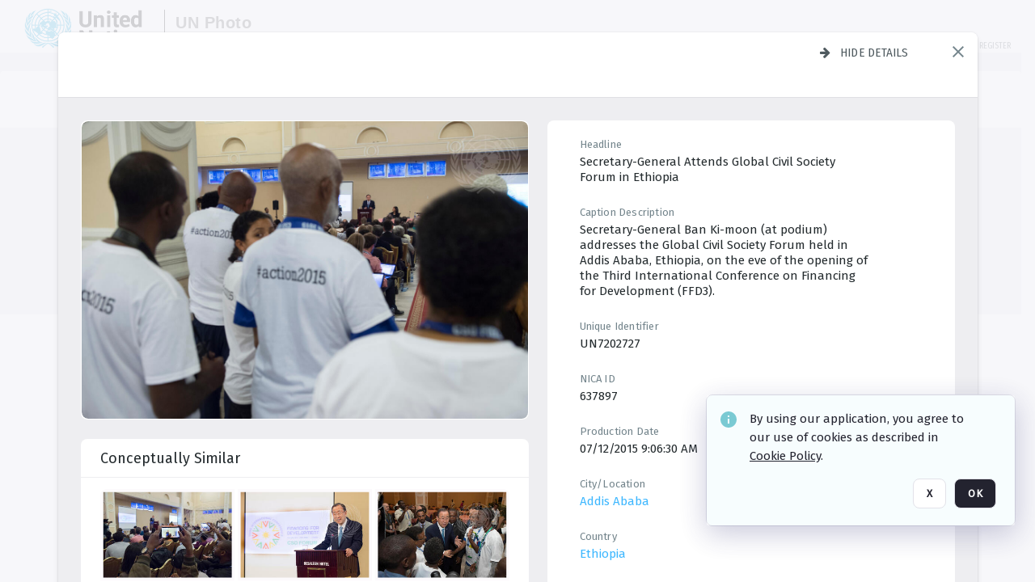

--- FILE ---
content_type: text/html; charset=utf-8
request_url: https://dam.media.un.org/htm/Resolution.aspx?W=1280&H=720&dummy=1769293678424
body_size: 1040
content:

<html>
<head>
  <title>United Nations Photo</title>
  <script type="text/javascript" nonce="ZjkwOTEyNTQwMGU0NjU3ZDk1OTgxNDAxMjNhYTM4NTE=">
    function GetSize() {
      var iWidth = 0,
        iHeight = 0;
      if (typeof window.innerWidth == "number") {
        //Non-IE
        iWidth = window.innerWidth;
        iHeight = window.innerHeight;
      } else if (
        document.documentElement &&
        (document.documentElement.clientWidth ||
          document.documentElement.clientHeight)
      ) {
        //IE 6+ in 'standards compliant mode'
        iWidth = document.documentElement.clientWidth;
        iHeight = document.documentElement.clientHeight;
      } else if (
        document.body &&
        (document.body.clientWidth || document.body.clientHeight)
      ) {
        //IE 4 compatible
        iWidth = document.body.clientWidth;
        iHeight = document.body.clientHeight;
      }

      var aiArray = new Array();
      aiArray[0] = iWidth;
      aiArray[1] = iHeight;

      return aiArray;
    }
  </script>
</head>

<body>
<div>
  <a href="https://dam.media.un.org/htm/Resolution.aspx?F=true&amp;U=">The UN Photo Digital Assets Management system powered by Orange Logic Cortex comprises of the UN Photo archives covering current events as well as historic photographs about the work of the United Nations from over 75 years. All UN photos are copyrighted by the United Nations and permission for commercial or editorial use should be requested and fees may apply. All photos should be credited using the following format: UN Photo/[Name of the Photographer], as it appears in the credit line of each image. For further information, please contact UN Photo Library at photolibrary@un.org</a>
</div>
<script type="text/javascript" nonce="ZjkwOTEyNTQwMGU0NjU3ZDk1OTgxNDAxMjNhYTM4NTE=">
    function GetURL() {
      var aiCoord = GetSize();
      var sURL = document.location.href;
      var iIndex = sURL.indexOf('#');
      if (iIndex >= 0) {
        sAnchor = sURL.substring(iIndex + 1);

        if (sAnchor.charAt(0) == "/") {
          sAnchor = sAnchor.substring(1);
        }

        sURL = sURL.substring(0, iIndex);

        sURL = sURL.replace(/C\.aspx\?VP3=.*$/, "C.aspx?VP3=" + sAnchor + "&Flash=1");
      }

      // Redirection to Resolution.aspx?
      iIndex = sURL.indexOf('U=');

      if (iIndex >= 0) {
        sURL = sURL.substring(iIndex + 2);
        sURL = "https://dam.media.un.org/" + sURL;
      }

      sURL = sURL + "&W=" + aiCoord[0] + "&H=" + aiCoord[1];

      return unescape(sURL);
    }

    document.location = GetURL();
  </script>
</body>
</html>
